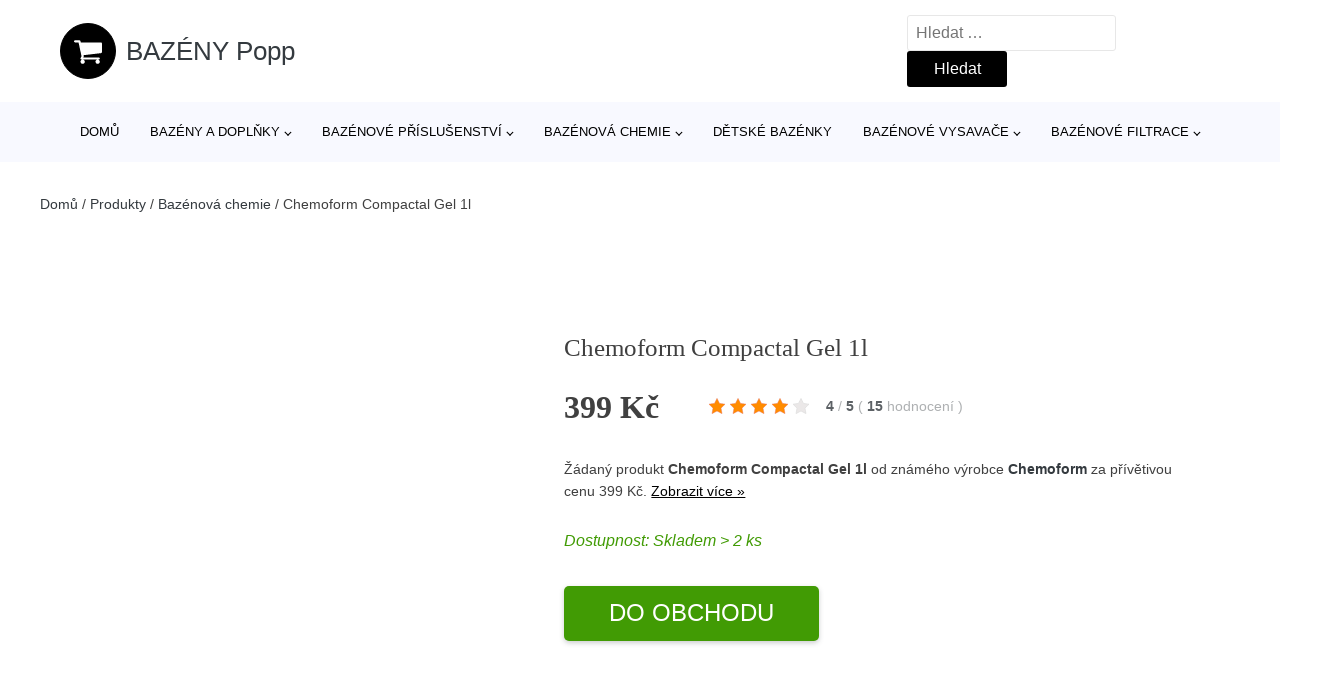

--- FILE ---
content_type: text/html; charset=UTF-8
request_url: https://www.bazenypopp.cz/p/chemoform-compactal-gel-1l-pid893915/
body_size: 15857
content:
<!DOCTYPE html>
<html lang="cs" prefix="og: https://ogp.me/ns#" >
<head>
<meta charset="UTF-8">
<meta name="viewport" content="width=device-width, initial-scale=1.0">
<!-- WP_HEAD() START -->
<!-- Optimalizace pro vyhledávače podle Rank Math - https://rankmath.com/ -->
<title>Chemoform Compactal Gel 1l | BAZÉNY Popp</title>
<meta name="description" content="Prohlédněte si produkt Chemoform Compactal Gel 1l od výrobce Chemoform za cenu 399 Kč."/>
<meta name="robots" content="follow, index, max-snippet:-1, max-video-preview:-1, max-image-preview:large"/>
<link rel="canonical" href="https://www.bazenypopp.cz/p/chemoform-compactal-gel-1l-pid893915/" />
<meta property="og:locale" content="cs_CZ" />
<meta property="og:type" content="article" />
<meta property="og:title" content="Chemoform Compactal Gel 1l | BAZÉNY Popp" />
<meta property="og:description" content="Prohlédněte si produkt Chemoform Compactal Gel 1l od výrobce Chemoform za cenu 399 Kč." />
<meta property="og:url" content="https://www.bazenypopp.cz/p/chemoform-compactal-gel-1l-pid893915/" />
<meta property="og:site_name" content="BAZÉNY Popp" />
<meta property="og:updated_time" content="2026-01-16T01:07:42+01:00" />
<meta property="og:image" content="https://www.bazenypopp.cz/wp-content/uploads/2023/12/Chemoform-Compactal-Gel-1l-10.jpg" />
<meta property="og:image:secure_url" content="https://www.bazenypopp.cz/wp-content/uploads/2023/12/Chemoform-Compactal-Gel-1l-10.jpg" />
<meta property="og:image:width" content="664" />
<meta property="og:image:height" content="1000" />
<meta property="og:image:alt" content="Chemoform Compactal Gel 1l" />
<meta property="og:image:type" content="image/jpeg" />
<meta name="twitter:card" content="summary_large_image" />
<meta name="twitter:title" content="Chemoform Compactal Gel 1l | BAZÉNY Popp" />
<meta name="twitter:description" content="Prohlédněte si produkt Chemoform Compactal Gel 1l od výrobce Chemoform za cenu 399 Kč." />
<meta name="twitter:image" content="https://www.bazenypopp.cz/wp-content/uploads/2023/12/Chemoform-Compactal-Gel-1l-10.jpg" />
<script type="application/ld+json" class="rank-math-schema">{"@context":"https://schema.org","@graph":[{"@type":"BreadcrumbList","@id":"https://www.bazenypopp.cz/p/chemoform-compactal-gel-1l-pid893915/#breadcrumb","itemListElement":[{"@type":"ListItem","position":"1","item":{"@id":"https://www.bazenypopp.cz","name":"Dom\u016f"}},{"@type":"ListItem","position":"2","item":{"@id":"https://www.bazenypopp.cz/p/","name":"Produkty"}},{"@type":"ListItem","position":"3","item":{"@id":"https://www.bazenypopp.cz/c/bazenova-chemie-2/","name":"Baz\u00e9nov\u00e1 chemie"}},{"@type":"ListItem","position":"4","item":{"@id":"https://www.bazenypopp.cz/p/chemoform-compactal-gel-1l-pid893915/","name":"Chemoform Compactal Gel 1l"}}]}]}</script>
<!-- /Rank Math WordPress SEO plugin -->
<link rel="alternate" type="application/rss+xml" title="BAZÉNY Popp &raquo; RSS komentářů pro Chemoform Compactal Gel 1l" href="https://www.bazenypopp.cz/p/chemoform-compactal-gel-1l-pid893915/feed/" />
<link rel="alternate" title="oEmbed (JSON)" type="application/json+oembed" href="https://www.bazenypopp.cz/wp-json/oembed/1.0/embed?url=https%3A%2F%2Fwww.bazenypopp.cz%2Fp%2Fchemoform-compactal-gel-1l-pid893915%2F" />
<link rel="alternate" title="oEmbed (XML)" type="text/xml+oembed" href="https://www.bazenypopp.cz/wp-json/oembed/1.0/embed?url=https%3A%2F%2Fwww.bazenypopp.cz%2Fp%2Fchemoform-compactal-gel-1l-pid893915%2F&#038;format=xml" />
<style id='wp-img-auto-sizes-contain-inline-css' type='text/css'>
img:is([sizes=auto i],[sizes^="auto," i]){contain-intrinsic-size:3000px 1500px}
/*# sourceURL=wp-img-auto-sizes-contain-inline-css */
</style>
<style id='classic-theme-styles-inline-css' type='text/css'>
/*! This file is auto-generated */
.wp-block-button__link{color:#fff;background-color:#32373c;border-radius:9999px;box-shadow:none;text-decoration:none;padding:calc(.667em + 2px) calc(1.333em + 2px);font-size:1.125em}.wp-block-file__button{background:#32373c;color:#fff;text-decoration:none}
/*# sourceURL=/wp-includes/css/classic-themes.min.css */
</style>
<!-- <link rel='stylesheet' id='kk-star-ratings-css' href='https://www.bazenypopp.cz/wp-content/plugins/kk-star-ratings/public/css/kk-star-ratings.css?ver=99.9.9' type='text/css' media='all' /> -->
<link rel="stylesheet" type="text/css" href="//www.bazenypopp.cz/wp-content/cache/wpfc-minified/mlczzz93/8bwbs.css" media="all"/>
<style id='kk-star-ratings-inline-css' type='text/css'>
.kk-star-ratings .kksr-stars .kksr-star {
margin-right: 5px;
}
[dir="rtl"] .kk-star-ratings .kksr-stars .kksr-star {
margin-left: 5px;
margin-right: 0;
}
/*# sourceURL=kk-star-ratings-inline-css */
</style>
<!-- <link rel='stylesheet' id='oxygen-css' href='https://www.bazenypopp.cz/wp-content/plugins/oxygen/component-framework/oxygen.css?ver=4.9.5' type='text/css' media='all' /> -->
<link rel="stylesheet" type="text/css" href="//www.bazenypopp.cz/wp-content/cache/wpfc-minified/q9n0twmb/8bwbs.css" media="all"/>
<script src='//www.bazenypopp.cz/wp-content/cache/wpfc-minified/6v0ewmpn/8bwbs.js' type="text/javascript"></script>
<!-- <script type="text/javascript" src="https://www.bazenypopp.cz/wp-includes/js/jquery/jquery.min.js?ver=3.7.1" id="jquery-core-js"></script> -->
<script type="text/javascript" id="search-filter-plugin-build-js-extra">
/* <![CDATA[ */
var SF_LDATA = {"ajax_url":"https://www.bazenypopp.cz/wp-admin/admin-ajax.php","home_url":"https://www.bazenypopp.cz/","extensions":[]};
//# sourceURL=search-filter-plugin-build-js-extra
/* ]]> */
</script>
<script src='//www.bazenypopp.cz/wp-content/cache/wpfc-minified/lw4yc2v7/8bwbs.js' type="text/javascript"></script>
<!-- <script type="text/javascript" src="https://www.bazenypopp.cz/wp-content/plugins/search-filter-pro/public/assets/js/search-filter-build.min.js?ver=2.5.21" id="search-filter-plugin-build-js"></script> -->
<link rel="https://api.w.org/" href="https://www.bazenypopp.cz/wp-json/" /><link rel="alternate" title="JSON" type="application/json" href="https://www.bazenypopp.cz/wp-json/wp/v2/products/80411" /><link rel="EditURI" type="application/rsd+xml" title="RSD" href="https://www.bazenypopp.cz/xmlrpc.php?rsd" />
<link rel='shortlink' href='https://www.bazenypopp.cz/?p=80411' />
<script type="application/ld+json">{
"@context" : "https://schema.org",
"@type" : "Product",
"name" : "Chemoform Compactal Gel 1l",
"image" : "https://www.bazenypopp.cz/wp-content/uploads/2023/12/Chemoform-Compactal-Gel-1l-10.jpg",
"description" : "Př&iacute;pravek na odstraněn&iacute; n&aacute;nosů vodn&iacute;ho kamene a jin&eacute;ho zneči&scaron;těn&iacute;.",
"ean": "",
"gtin8": "2323",
"sku": "2323",
"brand" : {
"@type" : "Brand",
"name" : "Chemoform"
},
"review": {
"@type": "Review",
"reviewRating": {
"@type": "Rating",
"ratingValue": "4",
"bestRating": "5"
},
"author": {
"@type": "Person",
"name": ""
}
},
"offers" : {
"@type" : "Offer",
"price" : "399",
"priceCurrency": "CZK",
"url" : "https://www.bazenypopp.cz/p/chemoform-compactal-gel-1l-pid893915/",
"itemCondition": 
"https://schema.org/NewCondition",
"availability": "https://schema.org/InStock"
},
"aggregateRating": {
"@type": "AggregateRating",
"ratingValue": "4",
"bestRating": "5",
"ratingCount": "15"
}
}</script><!-- Global site tag (gtag.js) - Google Analytics -->
<script async src="https://www.googletagmanager.com/gtag/js?id=UA-174020712-31"></script>
<script>
window.dataLayer = window.dataLayer || [];
function gtag(){dataLayer.push(arguments);}
gtag('js', new Date());
gtag('config', 'UA-174020712-31');
</script>
<link rel="icon" href="https://www.bazenypopp.cz/wp-content/uploads/2020/10/favicon-1.png" sizes="32x32" />
<link rel="icon" href="https://www.bazenypopp.cz/wp-content/uploads/2020/10/favicon-1.png" sizes="192x192" />
<link rel="apple-touch-icon" href="https://www.bazenypopp.cz/wp-content/uploads/2020/10/favicon-1.png" />
<meta name="msapplication-TileImage" content="https://www.bazenypopp.cz/wp-content/uploads/2020/10/favicon-1.png" />
<style type="text/css" id="wp-custom-css">
/*Increase Oxygen's code editor font size*/
.oxygen-sidebar-code-editor-wrap .CodeMirror {
font-size: 18px !important;
}
#inner_content-6-25 {
font-size: 16px !important;
}		</style>
<!-- <link rel='stylesheet' id='oxygen-cache-25-css' href='//www.bazenypopp.cz/wp-content/uploads/oxygen/css/25.css?cache=1664654720&#038;ver=8e31a2d9e1119fd0ae7846775e3b9864' type='text/css' media='all' /> -->
<!-- <link rel='stylesheet' id='oxygen-cache-145-css' href='//www.bazenypopp.cz/wp-content/uploads/oxygen/css/145.css?cache=1664654720&#038;ver=8e31a2d9e1119fd0ae7846775e3b9864' type='text/css' media='all' /> -->
<!-- <link rel='stylesheet' id='oxygen-universal-styles-css' href='//www.bazenypopp.cz/wp-content/uploads/oxygen/css/universal.css?cache=1664654690&#038;ver=8e31a2d9e1119fd0ae7846775e3b9864' type='text/css' media='all' /> -->
<link rel="stylesheet" type="text/css" href="//www.bazenypopp.cz/wp-content/cache/wpfc-minified/eunv2cx4/bxf9h.css" media="all"/>
<!-- END OF WP_HEAD() -->
<style id='global-styles-inline-css' type='text/css'>
:root{--wp--preset--aspect-ratio--square: 1;--wp--preset--aspect-ratio--4-3: 4/3;--wp--preset--aspect-ratio--3-4: 3/4;--wp--preset--aspect-ratio--3-2: 3/2;--wp--preset--aspect-ratio--2-3: 2/3;--wp--preset--aspect-ratio--16-9: 16/9;--wp--preset--aspect-ratio--9-16: 9/16;--wp--preset--color--black: #000000;--wp--preset--color--cyan-bluish-gray: #abb8c3;--wp--preset--color--white: #ffffff;--wp--preset--color--pale-pink: #f78da7;--wp--preset--color--vivid-red: #cf2e2e;--wp--preset--color--luminous-vivid-orange: #ff6900;--wp--preset--color--luminous-vivid-amber: #fcb900;--wp--preset--color--light-green-cyan: #7bdcb5;--wp--preset--color--vivid-green-cyan: #00d084;--wp--preset--color--pale-cyan-blue: #8ed1fc;--wp--preset--color--vivid-cyan-blue: #0693e3;--wp--preset--color--vivid-purple: #9b51e0;--wp--preset--gradient--vivid-cyan-blue-to-vivid-purple: linear-gradient(135deg,rgb(6,147,227) 0%,rgb(155,81,224) 100%);--wp--preset--gradient--light-green-cyan-to-vivid-green-cyan: linear-gradient(135deg,rgb(122,220,180) 0%,rgb(0,208,130) 100%);--wp--preset--gradient--luminous-vivid-amber-to-luminous-vivid-orange: linear-gradient(135deg,rgb(252,185,0) 0%,rgb(255,105,0) 100%);--wp--preset--gradient--luminous-vivid-orange-to-vivid-red: linear-gradient(135deg,rgb(255,105,0) 0%,rgb(207,46,46) 100%);--wp--preset--gradient--very-light-gray-to-cyan-bluish-gray: linear-gradient(135deg,rgb(238,238,238) 0%,rgb(169,184,195) 100%);--wp--preset--gradient--cool-to-warm-spectrum: linear-gradient(135deg,rgb(74,234,220) 0%,rgb(151,120,209) 20%,rgb(207,42,186) 40%,rgb(238,44,130) 60%,rgb(251,105,98) 80%,rgb(254,248,76) 100%);--wp--preset--gradient--blush-light-purple: linear-gradient(135deg,rgb(255,206,236) 0%,rgb(152,150,240) 100%);--wp--preset--gradient--blush-bordeaux: linear-gradient(135deg,rgb(254,205,165) 0%,rgb(254,45,45) 50%,rgb(107,0,62) 100%);--wp--preset--gradient--luminous-dusk: linear-gradient(135deg,rgb(255,203,112) 0%,rgb(199,81,192) 50%,rgb(65,88,208) 100%);--wp--preset--gradient--pale-ocean: linear-gradient(135deg,rgb(255,245,203) 0%,rgb(182,227,212) 50%,rgb(51,167,181) 100%);--wp--preset--gradient--electric-grass: linear-gradient(135deg,rgb(202,248,128) 0%,rgb(113,206,126) 100%);--wp--preset--gradient--midnight: linear-gradient(135deg,rgb(2,3,129) 0%,rgb(40,116,252) 100%);--wp--preset--font-size--small: 13px;--wp--preset--font-size--medium: 20px;--wp--preset--font-size--large: 36px;--wp--preset--font-size--x-large: 42px;--wp--preset--spacing--20: 0.44rem;--wp--preset--spacing--30: 0.67rem;--wp--preset--spacing--40: 1rem;--wp--preset--spacing--50: 1.5rem;--wp--preset--spacing--60: 2.25rem;--wp--preset--spacing--70: 3.38rem;--wp--preset--spacing--80: 5.06rem;--wp--preset--shadow--natural: 6px 6px 9px rgba(0, 0, 0, 0.2);--wp--preset--shadow--deep: 12px 12px 50px rgba(0, 0, 0, 0.4);--wp--preset--shadow--sharp: 6px 6px 0px rgba(0, 0, 0, 0.2);--wp--preset--shadow--outlined: 6px 6px 0px -3px rgb(255, 255, 255), 6px 6px rgb(0, 0, 0);--wp--preset--shadow--crisp: 6px 6px 0px rgb(0, 0, 0);}:where(.is-layout-flex){gap: 0.5em;}:where(.is-layout-grid){gap: 0.5em;}body .is-layout-flex{display: flex;}.is-layout-flex{flex-wrap: wrap;align-items: center;}.is-layout-flex > :is(*, div){margin: 0;}body .is-layout-grid{display: grid;}.is-layout-grid > :is(*, div){margin: 0;}:where(.wp-block-columns.is-layout-flex){gap: 2em;}:where(.wp-block-columns.is-layout-grid){gap: 2em;}:where(.wp-block-post-template.is-layout-flex){gap: 1.25em;}:where(.wp-block-post-template.is-layout-grid){gap: 1.25em;}.has-black-color{color: var(--wp--preset--color--black) !important;}.has-cyan-bluish-gray-color{color: var(--wp--preset--color--cyan-bluish-gray) !important;}.has-white-color{color: var(--wp--preset--color--white) !important;}.has-pale-pink-color{color: var(--wp--preset--color--pale-pink) !important;}.has-vivid-red-color{color: var(--wp--preset--color--vivid-red) !important;}.has-luminous-vivid-orange-color{color: var(--wp--preset--color--luminous-vivid-orange) !important;}.has-luminous-vivid-amber-color{color: var(--wp--preset--color--luminous-vivid-amber) !important;}.has-light-green-cyan-color{color: var(--wp--preset--color--light-green-cyan) !important;}.has-vivid-green-cyan-color{color: var(--wp--preset--color--vivid-green-cyan) !important;}.has-pale-cyan-blue-color{color: var(--wp--preset--color--pale-cyan-blue) !important;}.has-vivid-cyan-blue-color{color: var(--wp--preset--color--vivid-cyan-blue) !important;}.has-vivid-purple-color{color: var(--wp--preset--color--vivid-purple) !important;}.has-black-background-color{background-color: var(--wp--preset--color--black) !important;}.has-cyan-bluish-gray-background-color{background-color: var(--wp--preset--color--cyan-bluish-gray) !important;}.has-white-background-color{background-color: var(--wp--preset--color--white) !important;}.has-pale-pink-background-color{background-color: var(--wp--preset--color--pale-pink) !important;}.has-vivid-red-background-color{background-color: var(--wp--preset--color--vivid-red) !important;}.has-luminous-vivid-orange-background-color{background-color: var(--wp--preset--color--luminous-vivid-orange) !important;}.has-luminous-vivid-amber-background-color{background-color: var(--wp--preset--color--luminous-vivid-amber) !important;}.has-light-green-cyan-background-color{background-color: var(--wp--preset--color--light-green-cyan) !important;}.has-vivid-green-cyan-background-color{background-color: var(--wp--preset--color--vivid-green-cyan) !important;}.has-pale-cyan-blue-background-color{background-color: var(--wp--preset--color--pale-cyan-blue) !important;}.has-vivid-cyan-blue-background-color{background-color: var(--wp--preset--color--vivid-cyan-blue) !important;}.has-vivid-purple-background-color{background-color: var(--wp--preset--color--vivid-purple) !important;}.has-black-border-color{border-color: var(--wp--preset--color--black) !important;}.has-cyan-bluish-gray-border-color{border-color: var(--wp--preset--color--cyan-bluish-gray) !important;}.has-white-border-color{border-color: var(--wp--preset--color--white) !important;}.has-pale-pink-border-color{border-color: var(--wp--preset--color--pale-pink) !important;}.has-vivid-red-border-color{border-color: var(--wp--preset--color--vivid-red) !important;}.has-luminous-vivid-orange-border-color{border-color: var(--wp--preset--color--luminous-vivid-orange) !important;}.has-luminous-vivid-amber-border-color{border-color: var(--wp--preset--color--luminous-vivid-amber) !important;}.has-light-green-cyan-border-color{border-color: var(--wp--preset--color--light-green-cyan) !important;}.has-vivid-green-cyan-border-color{border-color: var(--wp--preset--color--vivid-green-cyan) !important;}.has-pale-cyan-blue-border-color{border-color: var(--wp--preset--color--pale-cyan-blue) !important;}.has-vivid-cyan-blue-border-color{border-color: var(--wp--preset--color--vivid-cyan-blue) !important;}.has-vivid-purple-border-color{border-color: var(--wp--preset--color--vivid-purple) !important;}.has-vivid-cyan-blue-to-vivid-purple-gradient-background{background: var(--wp--preset--gradient--vivid-cyan-blue-to-vivid-purple) !important;}.has-light-green-cyan-to-vivid-green-cyan-gradient-background{background: var(--wp--preset--gradient--light-green-cyan-to-vivid-green-cyan) !important;}.has-luminous-vivid-amber-to-luminous-vivid-orange-gradient-background{background: var(--wp--preset--gradient--luminous-vivid-amber-to-luminous-vivid-orange) !important;}.has-luminous-vivid-orange-to-vivid-red-gradient-background{background: var(--wp--preset--gradient--luminous-vivid-orange-to-vivid-red) !important;}.has-very-light-gray-to-cyan-bluish-gray-gradient-background{background: var(--wp--preset--gradient--very-light-gray-to-cyan-bluish-gray) !important;}.has-cool-to-warm-spectrum-gradient-background{background: var(--wp--preset--gradient--cool-to-warm-spectrum) !important;}.has-blush-light-purple-gradient-background{background: var(--wp--preset--gradient--blush-light-purple) !important;}.has-blush-bordeaux-gradient-background{background: var(--wp--preset--gradient--blush-bordeaux) !important;}.has-luminous-dusk-gradient-background{background: var(--wp--preset--gradient--luminous-dusk) !important;}.has-pale-ocean-gradient-background{background: var(--wp--preset--gradient--pale-ocean) !important;}.has-electric-grass-gradient-background{background: var(--wp--preset--gradient--electric-grass) !important;}.has-midnight-gradient-background{background: var(--wp--preset--gradient--midnight) !important;}.has-small-font-size{font-size: var(--wp--preset--font-size--small) !important;}.has-medium-font-size{font-size: var(--wp--preset--font-size--medium) !important;}.has-large-font-size{font-size: var(--wp--preset--font-size--large) !important;}.has-x-large-font-size{font-size: var(--wp--preset--font-size--x-large) !important;}
/*# sourceURL=global-styles-inline-css */
</style>
</head>
<body class="wp-singular products-template-default single single-products postid-80411 wp-theme-oxygen-is-not-a-theme  wp-embed-responsive oxygen-body" >
<header id="_header-1-25" class="oxy-header-wrapper oxy-overlay-header oxy-header" ><div id="logo-header-row" class="oxy-header-row" ><div class="oxy-header-container"><div id="_header_left-3-25" class="oxy-header-left" ><a id="link-78-25" class="ct-link" href="/" target="_self"  ><div id="fancy_icon-86-25" class="ct-fancy-icon" ><svg id="svg-fancy_icon-86-25"><use xlink:href="#FontAwesomeicon-shopping-cart"></use></svg></div><span id="shortcode-79-25" class="ct-shortcode logo-top" >BAZÉNY Popp</span></a></div><div id="_header_center-4-25" class="oxy-header-center" ></div><div id="_header_right-5-25" class="oxy-header-right" >
<div id="_search_form-17-25" class="oxy-search-form" >
<form role="search" method="get" class="search-form" action="https://www.bazenypopp.cz/">
<label>
<span class="screen-reader-text">Vyhledávání</span>
<input type="search" class="search-field" placeholder="Hledat &hellip;" value="" name="s" />
</label>
<input type="submit" class="search-submit" value="Hledat" />
</form>                </div>
<nav id="_nav_menu-53-25" class="oxy-nav-menu oxy-nav-menu-dropdowns oxy-nav-menu-dropdown-arrow" ><div class='oxy-menu-toggle'><div class='oxy-nav-menu-hamburger-wrap'><div class='oxy-nav-menu-hamburger'><div class='oxy-nav-menu-hamburger-line'></div><div class='oxy-nav-menu-hamburger-line'></div><div class='oxy-nav-menu-hamburger-line'></div></div></div></div><div class="menu-hlavni-menu-container"><ul id="menu-hlavni-menu" class="oxy-nav-menu-list"><li id="menu-item-15077" class="menu-item menu-item-type-custom menu-item-object-custom menu-item-15077"><a href="/">Domů</a></li>
<li id="menu-item-71696" class="menu-item menu-item-type-taxonomy menu-item-object-product_category menu-item-has-children menu-item-71696"><a href="https://www.bazenypopp.cz/c/bazeny-a-doplnky/">Bazény a doplňky</a>
<ul class="sub-menu">
<li id="menu-item-85658" class="menu-item menu-item-type-taxonomy menu-item-object-product_category menu-item-85658"><a href="https://www.bazenypopp.cz/c/prislusenstvi-k-bazenum-zahrada-a-volny-cas-zastreseni-bazenuzahrada-a-stavebniny/">Příslušenství k bazénům</a></li>
<li id="menu-item-85657" class="menu-item menu-item-type-taxonomy menu-item-object-product_category menu-item-85657"><a href="https://www.bazenypopp.cz/c/bazeny-zahrada-a-volny-cas-samonosne-bazenyzahrada-a-stavebniny/">Bazény</a></li>
<li id="menu-item-85659" class="menu-item menu-item-type-taxonomy menu-item-object-product_category menu-item-85659"><a href="https://www.bazenypopp.cz/c/ohrev-vody-k-bazenum-bazeny-a-doplnky-dum-a-zahrada/">Ohřev vody k bazénům</a></li>
</ul>
</li>
<li id="menu-item-85641" class="menu-item menu-item-type-taxonomy menu-item-object-product_category menu-item-has-children menu-item-85641"><a href="https://www.bazenypopp.cz/c/bazenove-prislusenstvi-2/">Bazénové příslušenství</a>
<ul class="sub-menu">
<li id="menu-item-85650" class="menu-item menu-item-type-taxonomy menu-item-object-product_category menu-item-85650"><a href="https://www.bazenypopp.cz/c/solarni-plachty/">Solární plachty</a></li>
<li id="menu-item-85642" class="menu-item menu-item-type-taxonomy menu-item-object-product_category menu-item-85642"><a href="https://www.bazenypopp.cz/c/bazenove-schudky/">Bazénové schůdky</a></li>
<li id="menu-item-85644" class="menu-item menu-item-type-taxonomy menu-item-object-product_category menu-item-85644"><a href="https://www.bazenypopp.cz/c/kryci-plachty/">Krycí plachty</a></li>
<li id="menu-item-85643" class="menu-item menu-item-type-taxonomy menu-item-object-product_category menu-item-85643"><a href="https://www.bazenypopp.cz/c/hadice/">Hadice</a></li>
<li id="menu-item-85645" class="menu-item menu-item-type-taxonomy menu-item-object-product_category menu-item-85645"><a href="https://www.bazenypopp.cz/c/nahradni-bazenove-folie/">Náhradní bazénové folie</a></li>
<li id="menu-item-85646" class="menu-item menu-item-type-taxonomy menu-item-object-product_category menu-item-85646"><a href="https://www.bazenypopp.cz/c/rolovaci-zarizeni/">Rolovací zařízení</a></li>
<li id="menu-item-85647" class="menu-item menu-item-type-taxonomy menu-item-object-product_category menu-item-85647"><a href="https://www.bazenypopp.cz/c/podlozky-pod-bazen/">Podložky pod bazén</a></li>
<li id="menu-item-85651" class="menu-item menu-item-type-taxonomy menu-item-object-product_category menu-item-85651"><a href="https://www.bazenypopp.cz/c/teplomery/">Teploměry</a></li>
<li id="menu-item-85648" class="menu-item menu-item-type-taxonomy menu-item-object-product_category menu-item-85648"><a href="https://www.bazenypopp.cz/c/odvlhcovace/">Odvlhčovače</a></li>
<li id="menu-item-85649" class="menu-item menu-item-type-taxonomy menu-item-object-product_category menu-item-85649"><a href="https://www.bazenypopp.cz/c/nafukovaci-pumpy/">Nafukovací pumpy</a></li>
</ul>
</li>
<li id="menu-item-71698" class="menu-item menu-item-type-taxonomy menu-item-object-product_category menu-item-has-children menu-item-71698"><a href="https://www.bazenypopp.cz/c/bazenova-chemie/">Bazénová chemie</a>
<ul class="sub-menu">
<li id="menu-item-85630" class="menu-item menu-item-type-taxonomy menu-item-object-product_category menu-item-85630"><a href="https://www.bazenypopp.cz/c/bezchlorova-dezinfekce-bazenove-vody/">Bezchlorová dezinfekce bazénové vody</a></li>
<li id="menu-item-85632" class="menu-item menu-item-type-taxonomy menu-item-object-product_category menu-item-85632"><a href="https://www.bazenypopp.cz/c/testery-bazenove-vody/">Testery bazénové vody</a></li>
<li id="menu-item-85631" class="menu-item menu-item-type-taxonomy menu-item-object-product_category menu-item-85631"><a href="https://www.bazenypopp.cz/c/chlorove-a-multifunkcni-tablety/">Chlórové a multifunkční tablety</a></li>
<li id="menu-item-85633" class="menu-item menu-item-type-taxonomy menu-item-object-product_category menu-item-85633"><a href="https://www.bazenypopp.cz/c/regulace-ph-a-mineralu-bazenove-vody/">Regulace pH a minerálů bazénové vody</a></li>
<li id="menu-item-85634" class="menu-item menu-item-type-taxonomy menu-item-object-product_category menu-item-85634"><a href="https://www.bazenypopp.cz/c/regulace-ph/">Regulace pH</a></li>
<li id="menu-item-85635" class="menu-item menu-item-type-taxonomy menu-item-object-product_category menu-item-85635"><a href="https://www.bazenypopp.cz/c/davkovace-chemie/">Dávkovače chemie</a></li>
<li id="menu-item-85639" class="menu-item menu-item-type-taxonomy menu-item-object-product_category menu-item-85639"><a href="https://www.bazenypopp.cz/c/sety-bazenove-chemie/">Sety bazénové chemie</a></li>
<li id="menu-item-85636" class="menu-item menu-item-type-taxonomy menu-item-object-product_category menu-item-85636"><a href="https://www.bazenypopp.cz/c/cisteni-bazenu/">Čištění bazénů</a></li>
<li id="menu-item-85637" class="menu-item menu-item-type-taxonomy menu-item-object-product_category menu-item-85637"><a href="https://www.bazenypopp.cz/c/chemie-pro-virive-bazeny/">Chemie pro vířivé bazény</a></li>
<li id="menu-item-85638" class="menu-item menu-item-type-taxonomy menu-item-object-product_category menu-item-85638"><a href="https://www.bazenypopp.cz/c/chlor-sok-do-bazenu/">Chlor šok do bazénu</a></li>
<li id="menu-item-85640" class="menu-item menu-item-type-taxonomy menu-item-object-product_category menu-item-85640"><a href="https://www.bazenypopp.cz/c/protirasove-prostredky/">Protiřasové prostředky</a></li>
</ul>
</li>
<li id="menu-item-71699" class="menu-item menu-item-type-taxonomy menu-item-object-product_category menu-item-71699"><a href="https://www.bazenypopp.cz/c/detske-bazenky/">Dětské bazénky</a></li>
<li id="menu-item-71700" class="menu-item menu-item-type-taxonomy menu-item-object-product_category menu-item-has-children menu-item-71700"><a href="https://www.bazenypopp.cz/c/bazenove-vysavace/">Bazénové vysavače</a>
<ul class="sub-menu">
<li id="menu-item-85653" class="menu-item menu-item-type-taxonomy menu-item-object-product_category menu-item-85653"><a href="https://www.bazenypopp.cz/c/rucni-vysavace/">Ruční vysavače</a></li>
<li id="menu-item-85652" class="menu-item menu-item-type-taxonomy menu-item-object-product_category menu-item-85652"><a href="https://www.bazenypopp.cz/c/automaticke-vysavace/">Automatické vysavače</a></li>
<li id="menu-item-85654" class="menu-item menu-item-type-taxonomy menu-item-object-product_category menu-item-85654"><a href="https://www.bazenypopp.cz/c/poloautomaticke-vysavace/">Poloautomatické vysavače</a></li>
</ul>
</li>
<li id="menu-item-85623" class="menu-item menu-item-type-taxonomy menu-item-object-product_category menu-item-has-children menu-item-85623"><a href="https://www.bazenypopp.cz/c/bazenove-filtrace/">Bazénové filtrace</a>
<ul class="sub-menu">
<li id="menu-item-85624" class="menu-item menu-item-type-taxonomy menu-item-object-product_category menu-item-85624"><a href="https://www.bazenypopp.cz/c/bazenova-cerpadla-potrubi-stavba-bazenu/">Bazénová čerpadla</a></li>
<li id="menu-item-85625" class="menu-item menu-item-type-taxonomy menu-item-object-product_category menu-item-85625"><a href="https://www.bazenypopp.cz/c/piskova-filtrace/">Písková filtrace</a></li>
<li id="menu-item-85626" class="menu-item menu-item-type-taxonomy menu-item-object-product_category menu-item-85626"><a href="https://www.bazenypopp.cz/c/piskove-filtry/">Pískové filtry</a></li>
<li id="menu-item-85628" class="menu-item menu-item-type-taxonomy menu-item-object-product_category menu-item-85628"><a href="https://www.bazenypopp.cz/c/naplne-do-piskovych-filtraci/">Náplně do pískových filtrací</a></li>
<li id="menu-item-85627" class="menu-item menu-item-type-taxonomy menu-item-object-product_category menu-item-85627"><a href="https://www.bazenypopp.cz/c/kartusove-filtracni-vlozky/">Kartušové filtrační vložky</a></li>
<li id="menu-item-85629" class="menu-item menu-item-type-taxonomy menu-item-object-product_category menu-item-85629"><a href="https://www.bazenypopp.cz/c/kartusova-filtrace/">Kartušová filtrace</a></li>
</ul>
</li>
</ul></div></nav></div></div></div><div id="nav-header-row" class="oxy-header-row" ><div class="oxy-header-container"><div id="_header_left-12-25" class="oxy-header-left" ></div><div id="_header_center-13-25" class="oxy-header-center" ><nav id="_nav_menu-15-25" class="oxy-nav-menu oxy-nav-menu-dropdowns oxy-nav-menu-dropdown-arrow" ><div class='oxy-menu-toggle'><div class='oxy-nav-menu-hamburger-wrap'><div class='oxy-nav-menu-hamburger'><div class='oxy-nav-menu-hamburger-line'></div><div class='oxy-nav-menu-hamburger-line'></div><div class='oxy-nav-menu-hamburger-line'></div></div></div></div><div class="menu-hlavni-menu-container"><ul id="menu-hlavni-menu-1" class="oxy-nav-menu-list"><li class="menu-item menu-item-type-custom menu-item-object-custom menu-item-15077"><a href="/">Domů</a></li>
<li class="menu-item menu-item-type-taxonomy menu-item-object-product_category menu-item-has-children menu-item-71696"><a href="https://www.bazenypopp.cz/c/bazeny-a-doplnky/">Bazény a doplňky</a>
<ul class="sub-menu">
<li class="menu-item menu-item-type-taxonomy menu-item-object-product_category menu-item-85658"><a href="https://www.bazenypopp.cz/c/prislusenstvi-k-bazenum-zahrada-a-volny-cas-zastreseni-bazenuzahrada-a-stavebniny/">Příslušenství k bazénům</a></li>
<li class="menu-item menu-item-type-taxonomy menu-item-object-product_category menu-item-85657"><a href="https://www.bazenypopp.cz/c/bazeny-zahrada-a-volny-cas-samonosne-bazenyzahrada-a-stavebniny/">Bazény</a></li>
<li class="menu-item menu-item-type-taxonomy menu-item-object-product_category menu-item-85659"><a href="https://www.bazenypopp.cz/c/ohrev-vody-k-bazenum-bazeny-a-doplnky-dum-a-zahrada/">Ohřev vody k bazénům</a></li>
</ul>
</li>
<li class="menu-item menu-item-type-taxonomy menu-item-object-product_category menu-item-has-children menu-item-85641"><a href="https://www.bazenypopp.cz/c/bazenove-prislusenstvi-2/">Bazénové příslušenství</a>
<ul class="sub-menu">
<li class="menu-item menu-item-type-taxonomy menu-item-object-product_category menu-item-85650"><a href="https://www.bazenypopp.cz/c/solarni-plachty/">Solární plachty</a></li>
<li class="menu-item menu-item-type-taxonomy menu-item-object-product_category menu-item-85642"><a href="https://www.bazenypopp.cz/c/bazenove-schudky/">Bazénové schůdky</a></li>
<li class="menu-item menu-item-type-taxonomy menu-item-object-product_category menu-item-85644"><a href="https://www.bazenypopp.cz/c/kryci-plachty/">Krycí plachty</a></li>
<li class="menu-item menu-item-type-taxonomy menu-item-object-product_category menu-item-85643"><a href="https://www.bazenypopp.cz/c/hadice/">Hadice</a></li>
<li class="menu-item menu-item-type-taxonomy menu-item-object-product_category menu-item-85645"><a href="https://www.bazenypopp.cz/c/nahradni-bazenove-folie/">Náhradní bazénové folie</a></li>
<li class="menu-item menu-item-type-taxonomy menu-item-object-product_category menu-item-85646"><a href="https://www.bazenypopp.cz/c/rolovaci-zarizeni/">Rolovací zařízení</a></li>
<li class="menu-item menu-item-type-taxonomy menu-item-object-product_category menu-item-85647"><a href="https://www.bazenypopp.cz/c/podlozky-pod-bazen/">Podložky pod bazén</a></li>
<li class="menu-item menu-item-type-taxonomy menu-item-object-product_category menu-item-85651"><a href="https://www.bazenypopp.cz/c/teplomery/">Teploměry</a></li>
<li class="menu-item menu-item-type-taxonomy menu-item-object-product_category menu-item-85648"><a href="https://www.bazenypopp.cz/c/odvlhcovace/">Odvlhčovače</a></li>
<li class="menu-item menu-item-type-taxonomy menu-item-object-product_category menu-item-85649"><a href="https://www.bazenypopp.cz/c/nafukovaci-pumpy/">Nafukovací pumpy</a></li>
</ul>
</li>
<li class="menu-item menu-item-type-taxonomy menu-item-object-product_category menu-item-has-children menu-item-71698"><a href="https://www.bazenypopp.cz/c/bazenova-chemie/">Bazénová chemie</a>
<ul class="sub-menu">
<li class="menu-item menu-item-type-taxonomy menu-item-object-product_category menu-item-85630"><a href="https://www.bazenypopp.cz/c/bezchlorova-dezinfekce-bazenove-vody/">Bezchlorová dezinfekce bazénové vody</a></li>
<li class="menu-item menu-item-type-taxonomy menu-item-object-product_category menu-item-85632"><a href="https://www.bazenypopp.cz/c/testery-bazenove-vody/">Testery bazénové vody</a></li>
<li class="menu-item menu-item-type-taxonomy menu-item-object-product_category menu-item-85631"><a href="https://www.bazenypopp.cz/c/chlorove-a-multifunkcni-tablety/">Chlórové a multifunkční tablety</a></li>
<li class="menu-item menu-item-type-taxonomy menu-item-object-product_category menu-item-85633"><a href="https://www.bazenypopp.cz/c/regulace-ph-a-mineralu-bazenove-vody/">Regulace pH a minerálů bazénové vody</a></li>
<li class="menu-item menu-item-type-taxonomy menu-item-object-product_category menu-item-85634"><a href="https://www.bazenypopp.cz/c/regulace-ph/">Regulace pH</a></li>
<li class="menu-item menu-item-type-taxonomy menu-item-object-product_category menu-item-85635"><a href="https://www.bazenypopp.cz/c/davkovace-chemie/">Dávkovače chemie</a></li>
<li class="menu-item menu-item-type-taxonomy menu-item-object-product_category menu-item-85639"><a href="https://www.bazenypopp.cz/c/sety-bazenove-chemie/">Sety bazénové chemie</a></li>
<li class="menu-item menu-item-type-taxonomy menu-item-object-product_category menu-item-85636"><a href="https://www.bazenypopp.cz/c/cisteni-bazenu/">Čištění bazénů</a></li>
<li class="menu-item menu-item-type-taxonomy menu-item-object-product_category menu-item-85637"><a href="https://www.bazenypopp.cz/c/chemie-pro-virive-bazeny/">Chemie pro vířivé bazény</a></li>
<li class="menu-item menu-item-type-taxonomy menu-item-object-product_category menu-item-85638"><a href="https://www.bazenypopp.cz/c/chlor-sok-do-bazenu/">Chlor šok do bazénu</a></li>
<li class="menu-item menu-item-type-taxonomy menu-item-object-product_category menu-item-85640"><a href="https://www.bazenypopp.cz/c/protirasove-prostredky/">Protiřasové prostředky</a></li>
</ul>
</li>
<li class="menu-item menu-item-type-taxonomy menu-item-object-product_category menu-item-71699"><a href="https://www.bazenypopp.cz/c/detske-bazenky/">Dětské bazénky</a></li>
<li class="menu-item menu-item-type-taxonomy menu-item-object-product_category menu-item-has-children menu-item-71700"><a href="https://www.bazenypopp.cz/c/bazenove-vysavace/">Bazénové vysavače</a>
<ul class="sub-menu">
<li class="menu-item menu-item-type-taxonomy menu-item-object-product_category menu-item-85653"><a href="https://www.bazenypopp.cz/c/rucni-vysavace/">Ruční vysavače</a></li>
<li class="menu-item menu-item-type-taxonomy menu-item-object-product_category menu-item-85652"><a href="https://www.bazenypopp.cz/c/automaticke-vysavace/">Automatické vysavače</a></li>
<li class="menu-item menu-item-type-taxonomy menu-item-object-product_category menu-item-85654"><a href="https://www.bazenypopp.cz/c/poloautomaticke-vysavace/">Poloautomatické vysavače</a></li>
</ul>
</li>
<li class="menu-item menu-item-type-taxonomy menu-item-object-product_category menu-item-has-children menu-item-85623"><a href="https://www.bazenypopp.cz/c/bazenove-filtrace/">Bazénové filtrace</a>
<ul class="sub-menu">
<li class="menu-item menu-item-type-taxonomy menu-item-object-product_category menu-item-85624"><a href="https://www.bazenypopp.cz/c/bazenova-cerpadla-potrubi-stavba-bazenu/">Bazénová čerpadla</a></li>
<li class="menu-item menu-item-type-taxonomy menu-item-object-product_category menu-item-85625"><a href="https://www.bazenypopp.cz/c/piskova-filtrace/">Písková filtrace</a></li>
<li class="menu-item menu-item-type-taxonomy menu-item-object-product_category menu-item-85626"><a href="https://www.bazenypopp.cz/c/piskove-filtry/">Pískové filtry</a></li>
<li class="menu-item menu-item-type-taxonomy menu-item-object-product_category menu-item-85628"><a href="https://www.bazenypopp.cz/c/naplne-do-piskovych-filtraci/">Náplně do pískových filtrací</a></li>
<li class="menu-item menu-item-type-taxonomy menu-item-object-product_category menu-item-85627"><a href="https://www.bazenypopp.cz/c/kartusove-filtracni-vlozky/">Kartušové filtrační vložky</a></li>
<li class="menu-item menu-item-type-taxonomy menu-item-object-product_category menu-item-85629"><a href="https://www.bazenypopp.cz/c/kartusova-filtrace/">Kartušová filtrace</a></li>
</ul>
</li>
</ul></div></nav></div><div id="_header_right-14-25" class="oxy-header-right" ></div></div></div></header>
<div id="section-62-25" class=" ct-section breadcrumb-container" ><div class="ct-section-inner-wrap"><div id="code_block-66-25" class="ct-code-block breadcrumb-code" ><nav aria-label="breadcrumbs" class="rank-math-breadcrumb"><p><a href="https://www.bazenypopp.cz">Domů</a><span class="separator"> / </span><a href="https://www.bazenypopp.cz/p/">Produkty</a><span class="separator"> / </span><a href="https://www.bazenypopp.cz/c/bazenova-chemie-2/">Bazénová chemie</a><span class="separator"> / </span><span class="last">Chemoform Compactal Gel 1l</span></p></nav></div></div></div><section id="section-2-145" class=" ct-section" ><div class="ct-section-inner-wrap"><div id="new_columns-4-145" class="ct-new-columns product-hero-column-container" ><div id="div_block-5-145" class="ct-div-block" ><a id="link-1642-145" class="ct-link" href="https://www.bazenypopp.cz/exit/12160" target="_blank" rel="nofollow noopener" ><img  id="image-7-145" alt="Chemoform Compactal Gel 1l" src="https://www.bazenypopp.cz/wp-content/uploads/2023/12/Chemoform-Compactal-Gel-1l-10.jpg" class="ct-image"/></a></div><div id="div_block-6-145" class="ct-div-block" ><h1 id="headline-12-145" class="ct-headline product-info-title"><span id="span-13-145" class="ct-span" >Chemoform Compactal Gel 1l</span></h1><div id="div_block-1019-145" class="ct-div-block price-container" ><div id="text_block-16-145" class="ct-text-block product-info-price" ><span id="span-17-145" class="ct-span" >399&nbsp;Kč</span></div><a id="link-2781-145" class="ct-link" href="https://www.bazenypopp.cz/exit/12160" target="_self" rel="nofollow" ><div id="code_block-768-145" class="ct-code-block custom-star-rating" ><div style="display: none;"
class="kk-star-ratings   "
data-id="80411"
data-slug="">
<div class="kksr-stars">
<div class="kksr-stars-inactive">
<div class="kksr-star" data-star="1">
<div class="kksr-icon" style="width: 16px; height: 16px;"></div>
</div>
<div class="kksr-star" data-star="2">
<div class="kksr-icon" style="width: 16px; height: 16px;"></div>
</div>
<div class="kksr-star" data-star="3">
<div class="kksr-icon" style="width: 16px; height: 16px;"></div>
</div>
<div class="kksr-star" data-star="4">
<div class="kksr-icon" style="width: 16px; height: 16px;"></div>
</div>
<div class="kksr-star" data-star="5">
<div class="kksr-icon" style="width: 16px; height: 16px;"></div>
</div>
</div>
<div class="kksr-stars-active" style="width: 84px;">
<div class="kksr-star">
<div class="kksr-icon" style="width: 16px; height: 16px;"></div>
</div>
<div class="kksr-star">
<div class="kksr-icon" style="width: 16px; height: 16px;"></div>
</div>
<div class="kksr-star">
<div class="kksr-icon" style="width: 16px; height: 16px;"></div>
</div>
<div class="kksr-star">
<div class="kksr-icon" style="width: 16px; height: 16px;"></div>
</div>
<div class="kksr-star">
<div class="kksr-icon" style="width: 16px; height: 16px;"></div>
</div>
</div>
</div>
<div class="kksr-legend">
<strong class="kksr-score">4</strong>
<span class="kksr-muted">/</span>
<strong>5</strong>
<span class="kksr-muted">(</span>
<strong class="kksr-count">15</strong>
<span class="kksr-muted">
hodnocení        </span>
<span class="kksr-muted">)</span>
</div>
</div>
</div></a></div><div id="text_block-2513-145" class="ct-text-block" ><span id="span-2514-145" class="ct-span" ><p>Žádaný produkt <strong>Chemoform Compactal Gel 1l</strong> od známého výrobce <strong><a href="https://www.bazenypopp.cz/v/chemoform/" rel="tag">Chemoform</a></strong> za přívětivou cenu 399 Kč. <a href="https://www.bazenypopp.cz/exit/12160" class="popis-produktu">Zobrazit více »</a></p>
</span></div><div id="div_block-3341-145" class="ct-div-block" ><div id="text_block-3046-145" class="ct-text-block" >Dostupnost:&nbsp;<b><span id="span-3048-145" class="ct-span" ><p>Skladem > 2 ks</p>
</span></b></div></div><a id="link-1774-145" class="ct-link new-button" href="https://www.bazenypopp.cz/exit/12160" target="_blank" rel="nofollow noopener" ><div id="div_block-1778-145" class="ct-div-block" ><div id="shortcode-1868-145" class="ct-shortcode" >Do obchodu</div></div></a></div></div></div></section><section id="section-3658-145" class=" ct-section" ><div class="ct-section-inner-wrap"><div id="div_block-5479-145" class="ct-div-block" ><div id="nestable_shortcode-5190-145" class="ct-nestable-shortcode" ><div class="benefity"><div class="row">
<div class="col-lg-3">
<div id="fancy_icon-5493-145" class="ct-fancy-icon">
<svg id="svg-fancy_icon-5493-145">
<use xlink:href="#Lineariconsicon-home">
<svg id="Lineariconsicon-home" viewBox="0 0 20 20"><title>home</title><path class="path1" d="M19.871 12.165l-8.829-9.758c-0.274-0.303-0.644-0.47-1.042-0.47-0 0 0 0 0 0-0.397 0-0.767 0.167-1.042 0.47l-8.829 9.758c-0.185 0.205-0.169 0.521 0.035 0.706 0.096 0.087 0.216 0.129 0.335 0.129 0.136 0 0.272-0.055 0.371-0.165l2.129-2.353v8.018c0 0.827 0.673 1.5 1.5 1.5h11c0.827 0 1.5-0.673 1.5-1.5v-8.018l2.129 2.353c0.185 0.205 0.501 0.221 0.706 0.035s0.221-0.501 0.035-0.706zM12 19h-4v-4.5c0-0.276 0.224-0.5 0.5-0.5h3c0.276 0 0.5 0.224 0.5 0.5v4.5zM16 18.5c0 0.276-0.224 0.5-0.5 0.5h-2.5v-4.5c0-0.827-0.673-1.5-1.5-1.5h-3c-0.827 0-1.5 0.673-1.5 1.5v4.5h-2.5c-0.276 0-0.5-0.224-0.5-0.5v-9.123l5.7-6.3c0.082-0.091 0.189-0.141 0.3-0.141s0.218 0.050 0.3 0.141l5.7 6.3v9.123z"></path></svg></use></svg>
</div>
<div class="text-vyhod">
<h3>Doprava ZDARMA</h3>
<p>pro objednávky nad 5.000 Kč</p>
</div>
</div>
<div class="col-lg-3"><div id="fancy_icon-5493-145" class="ct-fancy-icon">
<svg id="svg-fancy_icon-5493-145">
<use xlink:href="#Lineariconsicon-sync">
<svg id="Lineariconsicon-sync" viewBox="0 0 20 20"><title>sync</title><path class="path1" d="M19.854 8.646c-0.195-0.195-0.512-0.195-0.707 0l-1.149 1.149c-0.051-2.060-0.878-3.99-2.341-5.452-1.511-1.511-3.52-2.343-5.657-2.343-2.974 0-5.686 1.635-7.077 4.266-0.129 0.244-0.036 0.547 0.208 0.676s0.547 0.036 0.676-0.208c1.217-2.303 3.59-3.734 6.193-3.734 3.789 0 6.885 3.027 6.997 6.789l-1.143-1.143c-0.195-0.195-0.512-0.195-0.707 0s-0.195 0.512 0 0.707l2 2c0.098 0.098 0.226 0.146 0.354 0.146s0.256-0.049 0.354-0.146l2-2c0.195-0.195 0.195-0.512 0-0.707z"></path><path class="path2" d="M16.869 13.058c-0.244-0.129-0.547-0.036-0.676 0.208-1.217 2.303-3.59 3.734-6.193 3.734-3.789 0-6.885-3.027-6.997-6.789l1.143 1.143c0.098 0.098 0.226 0.146 0.354 0.146s0.256-0.049 0.354-0.146c0.195-0.195 0.195-0.512 0-0.707l-2-2c-0.195-0.195-0.512-0.195-0.707 0l-2 2c-0.195 0.195-0.195 0.512 0 0.707s0.512 0.195 0.707 0l1.149-1.149c0.051 2.060 0.878 3.99 2.341 5.452 1.511 1.511 3.52 2.343 5.657 2.343 2.974 0 5.686-1.635 7.077-4.266 0.129-0.244 0.036-0.547-0.208-0.676z"></path></svg></use></svg>
</div>
<div class="text-vyhod">
<h3>Vrácení zboží do 14 dní</h3>
<p>zdarma a bez rizika</p>
</div>
</div>
<div class="col-lg-3"><div id="fancy_icon-5493-145" class="ct-fancy-icon">
<svg id="svg-fancy_icon-5493-145">
<use xlink:href="#Lineariconsicon-thumbs-up">
<svg id="Lineariconsicon-thumbs-up" viewBox="0 0 20 20"><title>thumbs-up</title><path class="path1" d="M18.916 11.208c0.443-0.511 0.695-1.355 0.695-2.159 0-0.531-0.115-0.996-0.333-1.345-0.284-0.454-0.738-0.704-1.278-0.704h-2.618c1.425-2.591 1.785-4.543 1.070-5.807-0.499-0.881-1.413-1.193-2.045-1.193-0.25 0-0.462 0.185-0.495 0.433-0.179 1.319-1.188 2.893-2.768 4.318-1.514 1.365-3.374 2.456-5.286 3.11-0.241-0.508-0.758-0.86-1.356-0.86h-3c-0.827 0-1.5 0.673-1.5 1.5v9c0 0.827 0.673 1.5 1.5 1.5h3c0.634 0 1.176-0.395 1.396-0.952 1.961 0.246 2.699 0.64 3.414 1.022 0.895 0.478 1.739 0.93 4.503 0.93 0.72 0 1.398-0.188 1.91-0.529 0.5-0.333 0.82-0.801 0.926-1.343 0.399-0.162 0.753-0.536 1.024-1.092 0.264-0.541 0.435-1.232 0.435-1.761 0-0.099-0.006-0.19-0.017-0.274 0.253-0.186 0.48-0.473 0.667-0.851 0.27-0.545 0.432-1.228 0.432-1.826 0-0.424-0.079-0.777-0.234-1.051-0.013-0.022-0.026-0.044-0.039-0.065zM4.5 18h-3c-0.276 0-0.5-0.224-0.5-0.5v-9c0-0.276 0.224-0.5 0.5-0.5h3c0.276 0 0.5 0.224 0.5 0.5v8.999c0 0 0 0.001 0 0.001-0 0.276-0.224 0.5-0.5 0.5zM18.339 10.274c-0.151 0.304-0.304 0.414-0.37 0.414-0.276 0-0.5 0.224-0.5 0.5s0.224 0.5 0.5 0.5c0.042 0 0.072 0 0.117 0.078 0.066 0.117 0.104 0.32 0.104 0.558 0 0.445-0.126 0.974-0.328 1.382-0.198 0.399-0.399 0.544-0.487 0.544-0.276 0-0.5 0.224-0.5 0.5 0 0.177 0.092 0.333 0.231 0.422 0.031 0.317-0.117 1.165-0.501 1.718-0.145 0.209-0.298 0.329-0.418 0.329-0.276 0-0.5 0.224-0.5 0.5 0 0.88-0.972 1.281-1.875 1.281-2.513 0-3.217-0.376-4.032-0.812-0.762-0.407-1.618-0.865-3.781-1.134v-8.187c2.101-0.689 4.152-1.877 5.812-3.373 1.593-1.436 2.639-2.988 2.994-4.426 0.272 0.087 0.579 0.271 0.776 0.618 0.334 0.59 0.584 2.096-1.493 5.557-0.093 0.154-0.095 0.347-0.006 0.504s0.255 0.254 0.435 0.254h3.483c0.199 0 0.327 0.070 0.43 0.234 0.117 0.187 0.181 0.477 0.181 0.815 0 0.424-0.102 0.882-0.272 1.225z"></path></svg></use></svg>
</div>
<div class="text-vyhod">
<h3>Prověřený český obchod</h3>
<p>s kvalitními produkty</p>
</div>
</div>
<div class="col-lg-3"><div id="fancy_icon-5493-145" class="ct-fancy-icon">
<svg id="svg-fancy_icon-5493-145">
<use xlink:href="#Lineariconsicon-cart">
<svg id="Lineariconsicon-cart" viewBox="0 0 20 20"><title>cart</title><path class="path1" d="M8 20c-1.103 0-2-0.897-2-2s0.897-2 2-2 2 0.897 2 2-0.897 2-2 2zM8 17c-0.551 0-1 0.449-1 1s0.449 1 1 1 1-0.449 1-1-0.449-1-1-1z"></path><path class="path2" d="M15 20c-1.103 0-2-0.897-2-2s0.897-2 2-2 2 0.897 2 2-0.897 2-2 2zM15 17c-0.551 0-1 0.449-1 1s0.449 1 1 1 1-0.449 1-1-0.449-1-1-1z"></path><path class="path3" d="M17.539 4.467c-0.251-0.297-0.63-0.467-1.039-0.467h-12.243l-0.099-0.596c-0.131-0.787-0.859-1.404-1.658-1.404h-1c-0.276 0-0.5 0.224-0.5 0.5s0.224 0.5 0.5 0.5h1c0.307 0 0.621 0.266 0.671 0.569l1.671 10.027c0.131 0.787 0.859 1.404 1.658 1.404h10c0.276 0 0.5-0.224 0.5-0.5s-0.224-0.5-0.5-0.5h-10c-0.307 0-0.621-0.266-0.671-0.569l-0.247-1.48 9.965-0.867c0.775-0.067 1.483-0.721 1.611-1.489l0.671-4.027c0.067-0.404-0.038-0.806-0.289-1.102zM16.842 5.404l-0.671 4.027c-0.053 0.316-0.391 0.629-0.711 0.657l-10.043 0.873-0.994-5.962h12.076c0.117 0 0.215 0.040 0.276 0.113s0.085 0.176 0.066 0.291z"></path></svg></use></svg>
</div>
<div class="text-vyhod">
<h3>Nakupujte kdykoli</h3>
<p>máme otevřeno 24 hodin denně</p>
</div>
</div>
</div>
</div></div></div></div></section><section id="section-5355-145" class=" ct-section" ><div class="ct-section-inner-wrap"><div id="new_columns-2235-145" class="ct-new-columns" ><div id="popis-produktu" class="ct-div-block" ><div id="_tabs-335-145" class="oxy-tabs-wrapper oxy-tabs" data-oxy-tabs-active-tab-class='tabs-4507-tab-active' data-oxy-tabs-contents-wrapper='_tabs_contents-342-145' ><div id="_tab-336-145" class="oxy-tab tabs-4507-tab tabs-4507-tab-active" ><h2 id="shortcode-1922-145" class="ct-shortcode" >Popis</h2></div></div><div id="_tabs_contents-342-145" class="oxy-tabs-contents-wrapper oxy-tabs-contents" ><div id="_tab_content-343-145" class="oxy-tab-content tabs-contents-4507-tab  oxy-tabs-contents-content-hidden" ><div id="text_block-42-145" class="ct-text-block product-description-text" ><span id="span-43-145" class="ct-span oxy-stock-content-styles" ><div class="comments-space">Přípravek na odstranění nánosů vodního kamene a jiného znečištění.
<strong>Chemoform Compactal Gel 1l</strong> od populárního výrobce <strong>Chemoform</strong> - tento hit můžete získat levně za <strong>399 Kč</strong>. Nabízíme nejlepší poměr cena výkon. Přejeme vám spokojenost z výhodného nákupu.
<h2>Další parametry produktu Chemoform Compactal Gel 1l</h2>
<ul>
<li><strong>Název:</strong> Chemoform Compactal Gel 1l</li>
<li><strong>Výrobce:</strong> Chemoform</li>
<li><strong>ID:</strong> 2323</li>
<li><strong>Cena:</strong> 399 Kč</li>
</ul>
</div></span></div><div id="shortcode-5036-145" class="ct-shortcode" ><script src='https://ajax.googleapis.com/ajax/libs/jquery/3.5.1/jquery.min.js'></script>
<script>
jQuery(document).ready(function($){  
var showChar = 150;
var ellipsestext = "...";
var moretext = "Zobrazit více";
var lesstext = "Zobrazit méně";
$(".comments-space").each(function () {
var content = $(this).html();
if (content.length > showChar) {
var show_content = content.substr(0, showChar);
var hide_content = content.substr(showChar, content.length - showChar);
var html = show_content + '<em class="moreelipses">' + ellipsestext + '<p>&nbsp;</p></em><em class="remaining-content"><em>' + hide_content + '<p>&nbsp;</p>' + '</em>&nbsp;&nbsp;<a href="" class="morelink">' + moretext + '</a></em>';
$(this).html(html);
}
});
$(".morelink").click(function () {
if ($(this).hasClass("less")) {
$(this).removeClass("less");
$(this).html(moretext);
} else {
$(this).addClass("less");
$(this).html(lesstext);
}
$(this).parent().prev().toggle();
$(this).prev().toggle();
return false;
});
});  
</script></div></div></div><script type="text/javascript">var firstTab = document.querySelector('#_tabs_contents-342-145 > .oxy-tabs-contents-content-hidden:first-child'); if(firstTab && firstTab.classList){firstTab.classList.remove("oxy-tabs-contents-content-hidden")};</script></div></div></div></section><section id="section-2226-145" class=" ct-section" ><div class="ct-section-inner-wrap"><h2 id="shortcode-4113-145" class="ct-shortcode product-section-title" >Podobné produkty</h2><div id="_dynamic_list-4052-145" class="oxy-dynamic-list"><div id="div_block-4053-145-1" class="ct-div-block product-grid-block-1" data-id="div_block-4053-145"><a id="link-4054-145-1" class="ct-link grid-image-wrapper" href="https://www.bazenypopp.cz/exit/8841" target="_blank" rel="nofollow noopener" style="background-image:url(https://www.bazenypopp.cz/wp-content/uploads/2021/04/Dtd-Diamond-Kridlo-Pro-Sidemount-Velikost-S-300x300.jpg);background-size: contain;" data-id="link-4054-145"></a><h4 id="headline-4055-145-1" class="ct-headline grid-heading" data-id="headline-4055-145"><span id="span-4056-145-1" class="ct-span" data-id="span-4056-145"><a href="https://www.bazenypopp.cz/p/dtd-diamond-kridlo-pro-sidemount-velikost-s-pid798164/">Dtd Diamond K&#345;&iacute;dlo Pro Sidemount Velikost: S</a></span></h4><div id="div_block-4057-145-1" class="ct-div-block grid-price-container" data-id="div_block-4057-145"><div id="text_block-4058-145-1" class="ct-text-block grid-price-current" data-id="text_block-4058-145"><span id="span-4059-145-1" class="ct-span" data-id="span-4059-145">8&nbsp;083&nbsp;K&#269;</span></div></div></div><div id="div_block-4053-145-2" class="ct-div-block product-grid-block-1" data-id="div_block-4053-145"><a id="link-4054-145-2" class="ct-link grid-image-wrapper" href="https://www.bazenypopp.cz/exit/12194" target="_blank" rel="nofollow noopener" style="background-image:url(https://www.bazenypopp.cz/wp-content/uploads/2023/12/Cranpool-Dnova-izolace-bazenu-72x36m-10-300x194.jpg);background-size: contain;" data-id="link-4054-145"></a><h4 id="headline-4055-145-2" class="ct-headline grid-heading" data-id="headline-4055-145"><span id="span-4056-145-2" class="ct-span" data-id="span-4056-145"><a href="https://www.bazenypopp.cz/p/cranpool-dnova-izolace-bazenu-72x36m-pid818144/">Cranpool Dnov&aacute; izolace baz&eacute;nu 7,2x3,6m</a></span></h4><div id="div_block-4057-145-2" class="ct-div-block grid-price-container" data-id="div_block-4057-145"><div id="text_block-4058-145-2" class="ct-text-block grid-price-current" data-id="text_block-4058-145"><span id="span-4059-145-2" class="ct-span" data-id="span-4059-145">17&nbsp;900&nbsp;K&#269;</span></div></div></div><div id="div_block-4053-145-3" class="ct-div-block product-grid-block-1" data-id="div_block-4053-145"><a id="link-4054-145-3" class="ct-link grid-image-wrapper" href="https://www.bazenypopp.cz/exit/22286" target="_blank" rel="nofollow noopener" style="background-image:url(https://www.bazenypopp.cz/wp-content/uploads/2025/03/Poolservis-Nahradni-stinitko-kryt-kyvety-pro-digitalni-fotometr-PoolLAB-2.0-300x200.png);background-size: contain;" data-id="link-4054-145"></a><h4 id="headline-4055-145-3" class="ct-headline grid-heading" data-id="headline-4055-145"><span id="span-4056-145-3" class="ct-span" data-id="span-4056-145"><a href="https://www.bazenypopp.cz/p/poolservis-nahradni-stinitko-kryt-kyvety-pro-digitalni-fotometr-poollab-2-0/">Poolservis N&aacute;hradn&iacute; st&iacute;n&iacute;tko (kryt) kyvety pro digit&aacute;ln&iacute; fotometr PoolLAB 2.0</a></span></h4><div id="div_block-4057-145-3" class="ct-div-block grid-price-container" data-id="div_block-4057-145"><div id="text_block-4058-145-3" class="ct-text-block grid-price-current" data-id="text_block-4058-145"><span id="span-4059-145-3" class="ct-span" data-id="span-4059-145">319&nbsp;K&#269;</span></div></div></div><div id="div_block-4053-145-4" class="ct-div-block product-grid-block-1" data-id="div_block-4053-145"><a id="link-4054-145-4" class="ct-link grid-image-wrapper" href="https://www.bazenypopp.cz/exit/15624" target="_blank" rel="nofollow noopener" style="background-image:url(https://www.bazenypopp.cz/wp-content/uploads/2021/11/Scubapro-Tricko-Going-Strong-Panske-Velikost-S-300x300.jpg);background-size: contain;" data-id="link-4054-145"></a><h4 id="headline-4055-145-4" class="ct-headline grid-heading" data-id="headline-4055-145"><span id="span-4056-145-4" class="ct-span" data-id="span-4056-145"><a href="https://www.bazenypopp.cz/p/scubapro-tricko-going-strong-panske-velikost-s/">Scubapro Tri&#269;ko Going Strong P&aacute;nsk&eacute; Velikost: S</a></span></h4><div id="div_block-4057-145-4" class="ct-div-block grid-price-container" data-id="div_block-4057-145"><div id="text_block-4058-145-4" class="ct-text-block grid-price-current" data-id="text_block-4058-145"><span id="span-4059-145-4" class="ct-span" data-id="span-4059-145">608&nbsp;K&#269;</span></div></div></div><div id="div_block-4053-145-5" class="ct-div-block product-grid-block-1" data-id="div_block-4053-145"><a id="link-4054-145-5" class="ct-link grid-image-wrapper" href="https://www.bazenypopp.cz/exit/15613" target="_blank" rel="nofollow noopener" style="background-image:url(https://www.bazenypopp.cz/wp-content/uploads/2021/11/Scubapro-Flashy-Pozicni-Svetlo.jpg);background-size: contain;" data-id="link-4054-145"></a><h4 id="headline-4055-145-5" class="ct-headline grid-heading" data-id="headline-4055-145"><span id="span-4056-145-5" class="ct-span" data-id="span-4056-145"><a href="https://www.bazenypopp.cz/p/scubapro-flashy-pozicni-svetlo/">Scubapro Flashy Pozi&#269;n&iacute; Sv&#283;tlo</a></span></h4><div id="div_block-4057-145-5" class="ct-div-block grid-price-container" data-id="div_block-4057-145"><div id="text_block-4058-145-5" class="ct-text-block grid-price-current" data-id="text_block-4058-145"><span id="span-4059-145-5" class="ct-span" data-id="span-4059-145">249&nbsp;K&#269;</span></div></div></div><div id="div_block-4053-145-6" class="ct-div-block product-grid-block-1" data-id="div_block-4053-145"><a id="link-4054-145-6" class="ct-link grid-image-wrapper" href="https://go.dognet.com/?chid=mKp6uPvM&amp;url=https://www.baumax.cz/vrobek/bazen-power-steel-4-88-x-1-22m-s-filtraci-vzor-cihla-56966,94858.html" target="_blank" rel="nofollow noopener" style="background-image:url(https://www.bazenypopp.cz/wp-content/uploads/2021/04/Bazen-s-kostrukci-cihla-4.88x1.22m-prislusenstvi-56966-300x300.jpg);background-size: contain;" data-id="link-4054-145"></a><h4 id="headline-4055-145-6" class="ct-headline grid-heading" data-id="headline-4055-145"><span id="span-4056-145-6" class="ct-span" data-id="span-4056-145"><a href="https://www.bazenypopp.cz/p/bazen-s-kostrukci-cihla-4-88x1-22m-prislusenstvi-56966-pid61839/">Baz&eacute;n s kostrukc&iacute; cihla 4.88x1.22m p&#345;&iacute;slu&scaron;enstv&iacute; 56966</a></span></h4><div id="div_block-4057-145-6" class="ct-div-block grid-price-container" data-id="div_block-4057-145"><div id="text_block-4058-145-6" class="ct-text-block grid-price-current" data-id="text_block-4058-145"><span id="span-4059-145-6" class="ct-span" data-id="span-4059-145">9&nbsp;999&nbsp;K&#269;</span></div></div></div><div id="div_block-4053-145-7" class="ct-div-block product-grid-block-1" data-id="div_block-4053-145"><a id="link-4054-145-7" class="ct-link grid-image-wrapper" href="https://www.bazenypopp.cz/exit/21267" target="_blank" rel="nofollow noopener" style="background-image:url(https://www.bazenypopp.cz/wp-content/uploads/2024/06/Poolservis-Bazenova-solarni-plachta-na-bazen-pruhledna-500mic-Transparetni-na-miru-SIrka-5-metru-Delka-8m-300x298.png);background-size: contain;" data-id="link-4054-145"></a><h4 id="headline-4055-145-7" class="ct-headline grid-heading" data-id="headline-4055-145"><span id="span-4056-145-7" class="ct-span" data-id="span-4056-145"><a href="https://www.bazenypopp.cz/p/poolservis-bazenova-solarni-plachta-na-bazen-pruhledna-500mic-transparetni-na-miru-sirka-5-metru-delka-8m/">Poolservis Baz&eacute;nov&aacute; sol&aacute;rn&iacute; plachta na baz&eacute;n pr&#367;hledn&aacute; 500mic -Transparetn&iacute; na m&iacute;ru &Scaron;&Iacute;&#345;ka: 5 metr&#367;, D&eacute;lka: 8m</a></span></h4><div id="div_block-4057-145-7" class="ct-div-block grid-price-container" data-id="div_block-4057-145"><div id="text_block-4058-145-7" class="ct-text-block grid-price-current" data-id="text_block-4058-145"><span id="span-4059-145-7" class="ct-span" data-id="span-4059-145">11&nbsp;960&nbsp;K&#269;</span></div></div></div><div id="div_block-4053-145-8" class="ct-div-block product-grid-block-1" data-id="div_block-4053-145"><a id="link-4054-145-8" class="ct-link grid-image-wrapper" href="https://go.dognet.com/?chid=mKp6uPvM&amp;url=https://www.baumax.cz/vrobek/bazen-orlando-3-66-x-1-22m-bez-prislusenstvi-ratan,121029.html" target="_blank" rel="nofollow noopener" style="background-image:url(https://www.bazenypopp.cz/wp-content/uploads/2022/04/Bazen-ORLANDO-3.66-x-1.22-m-bez-prislusenstvi-ratan-300x300.jpg);background-size: contain;" data-id="link-4054-145"></a><h4 id="headline-4055-145-8" class="ct-headline grid-heading" data-id="headline-4055-145"><span id="span-4056-145-8" class="ct-span" data-id="span-4056-145"><a href="https://www.bazenypopp.cz/p/bazen-orlando-3-66-x-1-22-m-bez-prislusenstvi-ratan/">Baz&eacute;n ORLANDO 3.66 x 1.22 m bez p&#345;&iacute;slu&scaron;enstv&iacute;, ratan</a></span></h4><div id="div_block-4057-145-8" class="ct-div-block grid-price-container" data-id="div_block-4057-145"><div id="text_block-4058-145-8" class="ct-text-block grid-price-current" data-id="text_block-4058-145"><span id="span-4059-145-8" class="ct-span" data-id="span-4059-145">10&nbsp;990&nbsp;K&#269;</span></div></div></div><div id="div_block-4053-145-9" class="ct-div-block product-grid-block-1" data-id="div_block-4053-145"><a id="link-4054-145-9" class="ct-link grid-image-wrapper" href="https://www.bazenypopp.cz/exit/10974" target="_blank" rel="nofollow noopener" style="background-image:url(https://www.bazenypopp.cz/wp-content/uploads/2021/04/Miflex-Inflatorova-Hadice-65-Cm-Barva-cerna-300x300.jpg);background-size: contain;" data-id="link-4054-145"></a><h4 id="headline-4055-145-9" class="ct-headline grid-heading" data-id="headline-4055-145"><span id="span-4056-145-9" class="ct-span" data-id="span-4056-145"><a href="https://www.bazenypopp.cz/p/miflex-inflatorova-hadice-65-cm-barva-cerna-pid597371/">Miflex Infl&aacute;torov&aacute; Hadice 65 Cm Barva: &#269;ern&aacute;</a></span></h4><div id="div_block-4057-145-9" class="ct-div-block grid-price-container" data-id="div_block-4057-145"><div id="text_block-4058-145-9" class="ct-text-block grid-price-current" data-id="text_block-4058-145"><span id="span-4059-145-9" class="ct-span" data-id="span-4059-145">1&nbsp;050&nbsp;K&#269;</span></div></div></div><div id="div_block-4053-145-10" class="ct-div-block product-grid-block-1" data-id="div_block-4053-145"><a id="link-4054-145-10" class="ct-link grid-image-wrapper" href="https://www.bazenypopp.cz/exit/18141" target="_blank" rel="nofollow noopener" style="background-image:url(https://www.bazenypopp.cz/wp-content/uploads/2024/01/INTEX-66501-Nafukovaci-vak-na-sezeni-ruzovy-300x220.jpg);background-size: contain;" data-id="link-4054-145"></a><h4 id="headline-4055-145-10" class="ct-headline grid-heading" data-id="headline-4055-145"><span id="span-4056-145-10" class="ct-span" data-id="span-4056-145"><a href="https://www.bazenypopp.cz/p/intex-66501-nafukovaci-vak-na-sezeni-ruzovy/">INTEX 66501 Nafukovac&iacute; vak na sezen&iacute; r&#367;&#382;ov&yacute;</a></span></h4><div id="div_block-4057-145-10" class="ct-div-block grid-price-container" data-id="div_block-4057-145"><div id="text_block-4058-145-10" class="ct-text-block grid-price-current" data-id="text_block-4058-145"><span id="span-4059-145-10" class="ct-span" data-id="span-4059-145">450&nbsp;K&#269;</span></div></div></div><div id="div_block-4053-145-11" class="ct-div-block product-grid-block-1" data-id="div_block-4053-145"><a id="link-4054-145-11" class="ct-link grid-image-wrapper" href="https://www.bazenypopp.cz/exit/23567" target="_blank" rel="nofollow noopener" style="background-image:url(https://www.bazenypopp.cz/wp-content/uploads/2025/07/Nahradni-trafo-Zodiac-Cyclonx-Stav-trafa-Pouzite-300x232.jpg);background-size: contain;" data-id="link-4054-145"></a><h4 id="headline-4055-145-11" class="ct-headline grid-heading" data-id="headline-4055-145"><span id="span-4056-145-11" class="ct-span" data-id="span-4056-145"><a href="https://www.bazenypopp.cz/p/nahradni-trafo-zodiac-cyclonx-stav-trafa-pouzite/">N&aacute;hradn&iacute; trafo Zodiac Cyclonx Stav trafa: Pou&#382;it&eacute;</a></span></h4><div id="div_block-4057-145-11" class="ct-div-block grid-price-container" data-id="div_block-4057-145"><div id="text_block-4058-145-11" class="ct-text-block grid-price-current" data-id="text_block-4058-145"><span id="span-4059-145-11" class="ct-span" data-id="span-4059-145">4&nbsp;870&nbsp;K&#269;</span></div></div></div><div id="div_block-4053-145-12" class="ct-div-block product-grid-block-1" data-id="div_block-4053-145"><a id="link-4054-145-12" class="ct-link grid-image-wrapper" href="https://www.bazenypopp.cz/exit/12481" target="_blank" rel="nofollow noopener" style="background-image:url(https://www.bazenypopp.cz/wp-content/uploads/2023/09/INTEX-58152-Nafukovaci-matrace-surfboard-178x69cm-12-161x300.jpg);background-size: contain;" data-id="link-4054-145"></a><h4 id="headline-4055-145-12" class="ct-headline grid-heading" data-id="headline-4055-145"><span id="span-4056-145-12" class="ct-span" data-id="span-4056-145"><a href="https://www.bazenypopp.cz/p/intex-58152-nafukovaci-matrace-surfboard-178x69cm-pid724626/">INTEX 58152 Nafukovac&iacute; matrace surfboard 178x69cm</a></span></h4><div id="div_block-4057-145-12" class="ct-div-block grid-price-container" data-id="div_block-4057-145"><div id="text_block-4058-145-12" class="ct-text-block grid-price-current" data-id="text_block-4058-145"><span id="span-4059-145-12" class="ct-span" data-id="span-4059-145">369&nbsp;K&#269;</span></div></div></div>                    
</div>
</div></section><section id="section-3667-145" class=" ct-section" ><div class="ct-section-inner-wrap"><h3 id="headline-2231-145" class="ct-headline"><span id="span-2233-145" class="ct-span" >Chemoform Compactal Gel 1l</span></h3><div id="shortcode-1919-145" class="ct-shortcode product-info-meta" >Kategorie: <a href="https://www.bazenypopp.cz/c/bazenova-chemie-2/" rel="tag">Bazénová chemie</a>, <a href="https://www.bazenypopp.cz/c/cistici-pripravky-bazenove-vody/" rel="tag">Čistící přípravky bazénové vody</a></div></div></section><section id="section-57-145" class=" ct-section" ><div class="ct-section-inner-wrap"><div id="div_block-4872-145" class="ct-div-block" ><h2 id="shortcode-4871-145" class="ct-shortcode product-section-title" >Další produkty od výrobce <a href="https://www.bazenypopp.cz/v/chemoform/" rel="tag">Chemoform</a> </h2><h2 id="headline-4881-145" class="ct-headline"><span id="span-4882-145" class="ct-span" >Chemoform</span></h2></div><div id="code_block-700-145" class="ct-code-block" ></div><div id="_dynamic_list-1551-145" class="oxy-dynamic-list"><div id="div_block-1552-145-1" class="ct-div-block product-grid-block-1" data-id="div_block-1552-145"><a id="link-1553-145-1" class="ct-link grid-image-wrapper" href="https://www.bazenypopp.cz/exit/11735" target="_blank" rel="nofollow noopener" style="background-image:url(https://www.bazenypopp.cz/wp-content/uploads/2023/12/Chemoform-Alkalita-1kg-10-163x300.jpg);background-size: contain;" data-id="link-1553-145"></a><h4 id="headline-1554-145-1" class="ct-headline grid-heading" data-id="headline-1554-145"><span id="span-1555-145-1" class="ct-span" data-id="span-1555-145"><a href="https://www.bazenypopp.cz/p/chemoform-alkalita-1kg-pid403890/">Chemoform Alkalita 1kg</a></span></h4><div id="div_block-1556-145-1" class="ct-div-block grid-price-container" data-id="div_block-1556-145"><div id="text_block-1557-145-1" class="ct-text-block grid-price-current" data-id="text_block-1557-145"><span id="span-1558-145-1" class="ct-span" data-id="span-1558-145">182&nbsp;K&#269;</span></div></div><a id="link-3315-145-1" class="ct-link" href="https://www.bazenypopp.cz/exit/11735" target="_self" rel="nofollow noopener" data-id="link-3315-145"><div id="nestable_shortcode-3316-145-1" class="ct-nestable-shortcode cta-button-maly" data-id="nestable_shortcode-3316-145">Detail produktu</div></a></div><div id="div_block-1552-145-2" class="ct-div-block product-grid-block-1" data-id="div_block-1552-145"><a id="link-1553-145-2" class="ct-link grid-image-wrapper" href="https://www.bazenypopp.cz/exit/16591" target="_blank" rel="nofollow noopener" style="background-image:url(https://www.bazenypopp.cz/wp-content/uploads/2023/07/Zazimovaci-roztok-3-l-pro-zazimovani-bazenu-CHEMOFORM-214x300.png);background-size: contain;" data-id="link-1553-145"></a><h4 id="headline-1554-145-2" class="ct-headline grid-heading" data-id="headline-1554-145"><span id="span-1555-145-2" class="ct-span" data-id="span-1555-145"><a href="https://www.bazenypopp.cz/p/zazimovaci-roztok-3-l-pro-zazimovani-bazenu-chemoform/">Zazimovac&iacute; roztok 3 l - pro zazimov&aacute;n&iacute; baz&eacute;nu, CHEMOFORM</a></span></h4><div id="div_block-1556-145-2" class="ct-div-block grid-price-container" data-id="div_block-1556-145"><div id="text_block-1557-145-2" class="ct-text-block grid-price-current" data-id="text_block-1557-145"><span id="span-1558-145-2" class="ct-span" data-id="span-1558-145">698&nbsp;K&#269;</span></div></div><a id="link-3315-145-2" class="ct-link" href="https://www.bazenypopp.cz/exit/16591" target="_self" rel="nofollow noopener" data-id="link-3315-145"><div id="nestable_shortcode-3316-145-2" class="ct-nestable-shortcode cta-button-maly" data-id="nestable_shortcode-3316-145">Detail produktu</div></a></div><div id="div_block-1552-145-3" class="ct-div-block product-grid-block-1" data-id="div_block-1552-145"><a id="link-1553-145-3" class="ct-link grid-image-wrapper" href="https://www.bazenypopp.cz/exit/20414" target="_blank" rel="nofollow noopener" style="background-image:url(https://www.bazenypopp.cz/wp-content/uploads/2024/02/Chemoform-Alkalita-5kg-300x291.jpg);background-size: contain;" data-id="link-1553-145"></a><h4 id="headline-1554-145-3" class="ct-headline grid-heading" data-id="headline-1554-145"><span id="span-1555-145-3" class="ct-span" data-id="span-1555-145"><a href="https://www.bazenypopp.cz/p/chemoform-alkalita-5kg/">Chemoform Alkalita 5kg</a></span></h4><div id="div_block-1556-145-3" class="ct-div-block grid-price-container" data-id="div_block-1556-145"><div id="text_block-1557-145-3" class="ct-text-block grid-price-current" data-id="text_block-1557-145"><span id="span-1558-145-3" class="ct-span" data-id="span-1558-145">678&nbsp;K&#269;</span></div></div><a id="link-3315-145-3" class="ct-link" href="https://www.bazenypopp.cz/exit/20414" target="_self" rel="nofollow noopener" data-id="link-3315-145"><div id="nestable_shortcode-3316-145-3" class="ct-nestable-shortcode cta-button-maly" data-id="nestable_shortcode-3316-145">Detail produktu</div></a></div><div id="div_block-1552-145-4" class="ct-div-block product-grid-block-1" data-id="div_block-1552-145"><a id="link-1553-145-4" class="ct-link grid-image-wrapper" href="https://www.bazenypopp.cz/exit/17311" target="_blank" rel="nofollow noopener" style="background-image:url(https://www.bazenypopp.cz/wp-content/uploads/2022/10/Chemoform-SPA-Rohrreiniger-cistic-cirkulacniho-obehu-virivky-1L-274x300.jpg);background-size: contain;" data-id="link-1553-145"></a><h4 id="headline-1554-145-4" class="ct-headline grid-heading" data-id="headline-1554-145"><span id="span-1555-145-4" class="ct-span" data-id="span-1555-145"><a href="https://www.bazenypopp.cz/p/chemoform-spa-rohrreiniger-cistic-cirkulacniho-obehu-virivky-1l/">Chemoform SPA Rohrreiniger - &#269;isti&#269; cirkula&#269;n&iacute;ho ob&#283;hu v&iacute;&#345;ivky - 1L</a></span></h4><div id="div_block-1556-145-4" class="ct-div-block grid-price-container" data-id="div_block-1556-145"><div id="text_block-1557-145-4" class="ct-text-block grid-price-current" data-id="text_block-1557-145"><span id="span-1558-145-4" class="ct-span" data-id="span-1558-145">359&nbsp;K&#269;</span></div></div><a id="link-3315-145-4" class="ct-link" href="https://www.bazenypopp.cz/exit/17311" target="_self" rel="nofollow noopener" data-id="link-3315-145"><div id="nestable_shortcode-3316-145-4" class="ct-nestable-shortcode cta-button-maly" data-id="nestable_shortcode-3316-145">Detail produktu</div></a></div>                    
</div>
<div id="text_block-21-145" class="ct-text-block product-info-excerpt" ><span id="span-22-145" class="ct-span" ><p><strong>Chemoform Compactal Gel 1l</strong> kvalitní značky<strong> Chemoform</strong> - tento artikl doporučujeme po slevě za <strong>399 Kč</strong>. Doporučujeme pouze prověřené prodejce a e-shopy. A co takhle doprava ZDARMA? Objednáte-li si nad 5.000 Kč, neplatíte poštovné. Nakoupit a ještě ušetřit, co si víc přát.</p>
</span></div><div id="code_block-625-145" class="ct-code-block" ></div><div id="shortcode-1924-145" class="ct-shortcode" >Výrobce <a href="https://www.bazenypopp.cz/v/chemoform/" rel="tag">Chemoform</a> nabízí špičkové produkty ve svém oboru. Podívat se na všechny výrobky značky <strong><a href="https://www.bazenypopp.cz/v/chemoform/" rel="tag">Chemoform</a></strong>.</div></div></section><section id="section-3950-145" class=" ct-section" ><div class="ct-section-inner-wrap"><div id="text_block-5501-145" class="ct-text-block" ></div><div id="code_block-5503-145" class="ct-code-block" ><h2 class="ct-shortcode product-section-title">Možnosti dopravy a platby</h2></div></div></section><section id="section-4683-145" class=" ct-section" ><div class="ct-section-inner-wrap"><div id="new_columns-4689-145" class="ct-new-columns" ><div id="div_block-4696-145" class="ct-div-block" ><div id="text_block-4704-145" class="ct-text-block" ><span id="span-4705-145" class="ct-span" ><div class="dopravne">
<b>Doprava</b></p>
<ul>
<li>Doprava zdarma při nákupu nad 5.000 Kč</li>
<li>Osobní odběr - Zdarma</li>
<li>Přepravní společností DPD - 80,- Kč</li>
<li>Českou poštou - Balík Do ruky - 120,- Kč</li>
<li>Osobní odběr v Zásilkovně - 49,- Kč</li>
</ul>
</div>
</span></div></div><div id="div_block-4697-145" class="ct-div-block" ><div id="text_block-4701-145" class="ct-text-block" ><span id="span-4522-145" class="ct-span" ><div class="dopravne">
<b>Platba</b></p>
<ul>
<li>Na dobírku (při převzetí zboží od dopravce) - 30,- Kč</li>
<li>Bankovním převodem (platba předem) - Zdarma</li>
<li>On-line platby (platební kartou, rychlé převody) - Zdarma</li>
<li>V hotovosti - Zdarma</li>
</ul>
</div>
</span></div></div></div></div></section><footer id="section-7-25" class=" ct-section" ><div class="ct-section-inner-wrap"><div id="footer-column-container" class="ct-div-block" ><div id="div_block-28-25" class="ct-div-block footer-columns-20" ><span id="shortcode-111-105072" class="ct-shortcode logo-top" >BAZÉNY Popp</span></div><div id="div_block-30-25" class="ct-div-block footer-columns-20" ><a id="link_text-102-105072" class="ct-link-text" href="/vsichni-vyrobci/" target="_self"  >Všechny značky</a><a id="link_text-97-105072" class="ct-link-text" href="/magazin/" target="_self"  >Magazín</a><a id="link_text-103-105072" class="ct-link-text" href="/mapa-webu/" target="_self"  >Mapa webu</a></div><div id="div_block-29-25" class="ct-div-block footer-columns-20" ><a id="link_text-106-105072" class="ct-link-text" href="/privacy-policy/" target="_self"  >Osobní údaje</a><a id="link_text-95-105072" class="ct-link-text" href="/o-nas/" target="_self"  >O nás</a><a id="link_text-96-105072" class="ct-link-text" href="/kontakt/" target="_self"  >Kontakt</a></div></div><div id="div_block-84-25" class="ct-div-block" ><div id="shortcode-90-25" class="ct-shortcode" >© Copyright 2020 - 2026 &nbsp;</div><div id="shortcode-85-25" class="ct-shortcode" >BAZÉNY Popp</div></div></div></footer>	<!-- WP_FOOTER -->
<script type="speculationrules">
{"prefetch":[{"source":"document","where":{"and":[{"href_matches":"/*"},{"not":{"href_matches":["/wp-*.php","/wp-admin/*","/wp-content/uploads/*","/wp-content/*","/wp-content/plugins/*","/wp-content/themes/intentionally-blank/*","/wp-content/themes/oxygen-is-not-a-theme/*","/*\\?(.+)"]}},{"not":{"selector_matches":"a[rel~=\"nofollow\"]"}},{"not":{"selector_matches":".no-prefetch, .no-prefetch a"}}]},"eagerness":"conservative"}]}
</script>
<style>.ct-FontAwesomeicon-shopping-cart{width:0.92857142857143em}</style>
<?xml version="1.0"?><svg xmlns="http://www.w3.org/2000/svg" xmlns:xlink="http://www.w3.org/1999/xlink" aria-hidden="true" style="position: absolute; width: 0; height: 0; overflow: hidden;" version="1.1"><defs><symbol id="FontAwesomeicon-shopping-cart" viewBox="0 0 26 28"><title>shopping-cart</title><path d="M10 24c0 1.094-0.906 2-2 2s-2-0.906-2-2 0.906-2 2-2 2 0.906 2 2zM24 24c0 1.094-0.906 2-2 2s-2-0.906-2-2 0.906-2 2-2 2 0.906 2 2zM26 7v8c0 0.5-0.391 0.938-0.891 1l-16.312 1.906c0.078 0.359 0.203 0.719 0.203 1.094 0 0.359-0.219 0.688-0.375 1h14.375c0.547 0 1 0.453 1 1s-0.453 1-1 1h-16c-0.547 0-1-0.453-1-1 0-0.484 0.703-1.656 0.953-2.141l-2.766-12.859h-3.187c-0.547 0-1-0.453-1-1s0.453-1 1-1h4c1.047 0 1.078 1.25 1.234 2h18.766c0.547 0 1 0.453 1 1z"/></symbol></defs></svg>
<script type="text/javascript">
jQuery(document).ready(function() {
jQuery('body').on('click', '.oxy-menu-toggle', function() {
jQuery(this).parent('.oxy-nav-menu').toggleClass('oxy-nav-menu-open');
jQuery('body').toggleClass('oxy-nav-menu-prevent-overflow');
jQuery('html').toggleClass('oxy-nav-menu-prevent-overflow');
});
var selector = '.oxy-nav-menu-open .menu-item a[href*="#"]';
jQuery('body').on('click', selector, function(){
jQuery('.oxy-nav-menu-open').removeClass('oxy-nav-menu-open');
jQuery('body').removeClass('oxy-nav-menu-prevent-overflow');
jQuery('html').removeClass('oxy-nav-menu-prevent-overflow');
jQuery(this).click();
});
});
</script>
<script type="text/javascript">
function oxygenVSBInitTabs(element) {
if (element!==undefined) {
jQuery(element).find('.oxy-tabs-wrapper').addBack('.oxy-tabs-wrapper').each(function(index) {
jQuery(this).children('.oxy-tabs-wrapper > div').eq(0).trigger('click');
});
}
else {
jQuery('.oxy-tabs-wrapper').each(function(index) {
jQuery(this).children('.oxy-tabs-wrapper > div').eq(0).trigger('click');
});
}
}
jQuery(document).ready(function() {
let event = new Event('oxygenVSBInitTabsJs');
document.dispatchEvent(event);
});
document.addEventListener("oxygenVSBInitTabsJs",function(){
oxygenVSBInitTabs();
},false);
// handle clicks on tabs  
jQuery("body").on('click', '.oxy-tabs-wrapper > div', function(e) {
/* a tab or an element that is a child of a tab has been clicked. prevent any default behavior */
//e.preventDefault();
/* which tab has been clicked? (e.target might be a child of the tab.) */
clicked_tab = jQuery(e.target).closest('.oxy-tabs-wrapper > div');
index = clicked_tab.index();  
/* which tabs-wrapper is this tab inside? */
tabs_wrapper = jQuery(e.target).closest('.oxy-tabs-wrapper');
/* what class dp we use to signify an active tob? */
class_for_active_tab = tabs_wrapper.attr('data-oxy-tabs-active-tab-class');
/* make all the other tabs in this tabs-wrapper inactive */
jQuery(tabs_wrapper).children('.oxy-tabs-wrapper > div').removeClass(class_for_active_tab);
/* make the clicked tab the active tab */    
jQuery(tabs_wrapper).children('.oxy-tabs-wrapper > div').eq(index).addClass(class_for_active_tab);
/* which tabs-contents-wrapper is used by these tabs? */
tabs_contents_wrapper_id = tabs_wrapper.attr('data-oxy-tabs-contents-wrapper');
/* try to grab the correct content wrapper, in case of duplicated ID's */
$content_wrapper = jQuery(tabs_wrapper).next();
if( $content_wrapper.attr("id") != tabs_contents_wrapper_id ) $content_wrapper = jQuery( '#' + tabs_contents_wrapper_id );
$content_tabs = $content_wrapper.children( "div" );
/* hide all of the content */
$content_tabs.addClass('oxy-tabs-contents-content-hidden');
/* unhide the content corresponding to the active tab*/
$content_tabs.eq(index).removeClass('oxy-tabs-contents-content-hidden');
});                                 
</script>
<script type="text/javascript" id="kk-star-ratings-js-extra">
/* <![CDATA[ */
var kk_star_ratings = {"action":"kk-star-ratings","endpoint":"https://www.bazenypopp.cz/wp-admin/admin-ajax.php","nonce":"04044d6303"};
//# sourceURL=kk-star-ratings-js-extra
/* ]]> */
</script>
<script type="text/javascript" src="https://www.bazenypopp.cz/wp-content/plugins/kk-star-ratings/public/js/kk-star-ratings.js?ver=99.9.9" id="kk-star-ratings-js"></script>
<script type="text/javascript" src="https://www.bazenypopp.cz/wp-includes/js/jquery/ui/core.min.js?ver=1.13.3" id="jquery-ui-core-js"></script>
<script type="text/javascript" src="https://www.bazenypopp.cz/wp-includes/js/jquery/ui/datepicker.min.js?ver=1.13.3" id="jquery-ui-datepicker-js"></script>
<script type="text/javascript" id="jquery-ui-datepicker-js-after">
/* <![CDATA[ */
jQuery(function(jQuery){jQuery.datepicker.setDefaults({"closeText":"Zav\u0159\u00edt","currentText":"Dnes","monthNames":["Leden","\u00danor","B\u0159ezen","Duben","Kv\u011bten","\u010cerven","\u010cervenec","Srpen","Z\u00e1\u0159\u00ed","\u0158\u00edjen","Listopad","Prosinec"],"monthNamesShort":["Led","\u00dano","B\u0159e","Dub","Kv\u011b","\u010cvn","\u010cvc","Srp","Z\u00e1\u0159","\u0158\u00edj","Lis","Pro"],"nextText":"Dal\u0161\u00ed","prevText":"P\u0159edchoz\u00ed","dayNames":["Ned\u011ble","Pond\u011bl\u00ed","\u00dater\u00fd","St\u0159eda","\u010ctvrtek","P\u00e1tek","Sobota"],"dayNamesShort":["Ne","Po","\u00dat","St","\u010ct","P\u00e1","So"],"dayNamesMin":["Ne","Po","\u00dat","St","\u010ct","P\u00e1","So"],"dateFormat":"MM d, yy","firstDay":1,"isRTL":false});});
//# sourceURL=jquery-ui-datepicker-js-after
/* ]]> */
</script>
<script type="text/javascript" id="ct-footer-js"></script><!-- /WP_FOOTER --> 
</body>
</html><!-- WP Fastest Cache file was created in 0.797 seconds, on January 16, 2026 @ 3:21 am -->